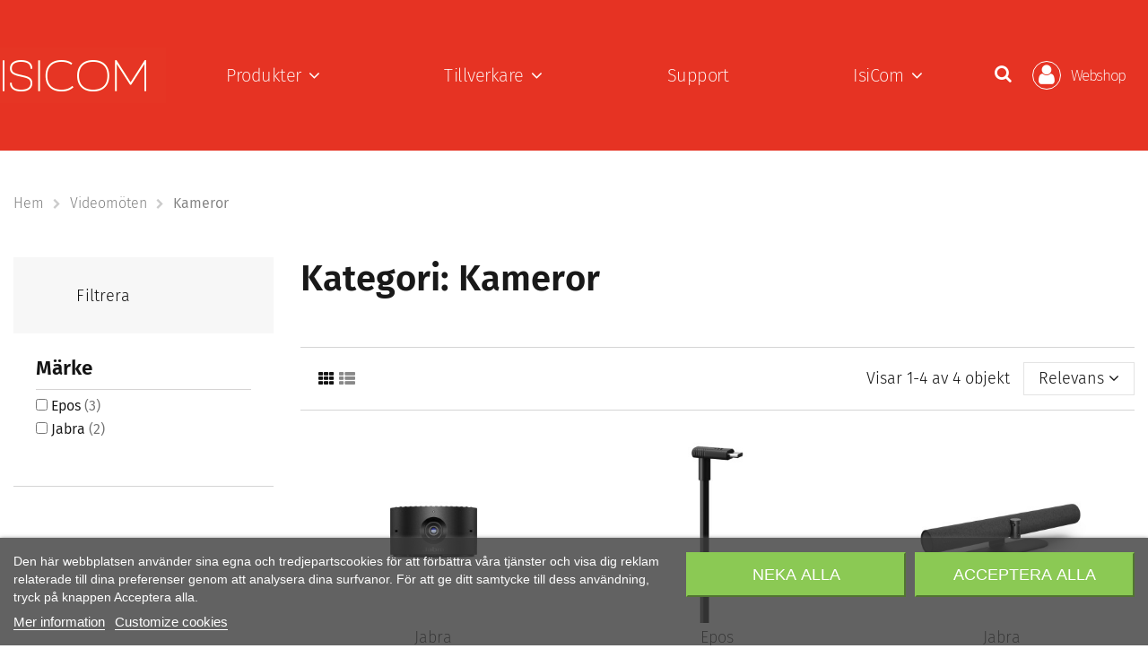

--- FILE ---
content_type: text/html; charset=utf-8
request_url: https://www.isicom.se/18-kameror
body_size: 16854
content:
<!doctype html>
<html lang="sv">

<head>
    
        
  <meta charset="utf-8">


  <meta http-equiv="x-ua-compatible" content="ie=edge">



  


  


  <title>Kameror</title>
  
    
  
  <meta name="description" content="">
  <meta name="keywords" content="">
    
                                        <link rel="canonical" href="https://www.isicom.se/18-kameror">
                        

  
      



    <meta property="og:title" content="Kameror"/>
    <meta property="og:url" content="https://www.isicom.se/18-kameror"/>
    <meta property="og:site_name" content="IsiCom AB"/>
    <meta property="og:description" content="">
    <meta property="og:type" content="website">


          <meta property="og:image" content="https://www.isicom.se/img/isicom-ab-logo-1744632866.jpg" />
    





      <meta name="viewport" content="initial-scale=1,user-scalable=no,maximum-scale=1,width=device-width">
  


  <meta name="theme-color" content="#e63423">
  <meta name="msapplication-navbutton-color" content="#e63423">


  <link rel="icon" type="image/vnd.microsoft.icon" href="https://www.isicom.se/img/favicon.ico?1744632866">
  <link rel="shortcut icon" type="image/x-icon" href="https://www.isicom.se/img/favicon.ico?1744632866">
    


<script type="application/ld+json">

{
"@context": "https://schema.org",
"@type": "Organization",
"url": "https://www.isicom.se/",
"name": "IsiCom AB",
"logo": "https://www.isicom.se/img/isicom-ab-logo-1744632866.jpg",
"@id": "#store-organization"
}

</script>




    <link rel="stylesheet" href="https://fonts.googleapis.com/css?family=Fira+Sans+Condensed:300,regular,500,600,700,800&amp;subset=latin,latin-ext" type="text/css" media="all">
  <link rel="stylesheet" href="https://www.isicom.se/themes/warehousechild/assets/cache/theme-cc2b68443.css" type="text/css" media="all">




<link rel="preload" as="font"
      href="/themes/warehousechild/assets/css/font-awesome/fonts/fontawesome-webfont.woff?v=4.7.0"
      type="font/woff" crossorigin="anonymous">
<link rel="preload" as="font"
      href="/themes/warehousechild/assets/css/font-awesome/fonts/fontawesome-webfont.woff2?v=4.7.0"
      type="font/woff2" crossorigin="anonymous">

<link  rel="preload stylesheet"  as="style" href="/themes/warehousechild/assets/css/font-awesome/css/font-awesome-preload.css"
       type="text/css" crossorigin="anonymous">





  

  <script>
        var ASPath = "\/modules\/pm_advancedsearch4\/";
        var ASSearchUrl = "https:\/\/www.isicom.se\/module\/pm_advancedsearch4\/advancedsearch4";
        var LS_Meta = {"v":"6.6.10"};
        var as4_orderBySalesAsc = "Sales: Lower first";
        var as4_orderBySalesDesc = "Sales: Highest first";
        var elementorFrontendConfig = {"isEditMode":"","stretchedSectionContainer":"","instagramToken":false,"is_rtl":false};
        var iqitTheme = {"rm_sticky":"0","rm_breakpoint":0,"op_preloader":"0","cart_style":"side","cart_confirmation":"open","h_layout":"4","f_fixed":"","f_layout":"1","h_absolute":"0","h_sticky":"header","hw_width":"inherit","hm_submenu_width":"fullwidth-background","h_search_type":"full","pl_lazyload":true,"pl_infinity":false,"pl_rollover":true,"pl_crsl_autoplay":false,"pl_slider_ld":3,"pl_slider_d":3,"pl_slider_t":2,"pl_slider_p":2,"pp_thumbs":"bottom","pp_zoom":"modalzoom","pp_image_layout":"carousel","pp_tabs":"accordion","pl_grid_qty":true};
        var iqitcompare = {"nbProducts":0};
        var iqitextendedproduct = {"speed":"70"};
        var iqitfdc_from = 0;
        var iqitmegamenu = {"sticky":"false","containerSelector":"#wrapper > .container"};
        var iqitreviews = [];
        var modal_loader_login = "Laddar kunddata och priser";
        var modal_loader_order = "Processing your order";
        var prestashop = {"cart":{"products":[],"totals":{"total":{"type":"total","label":"Totalt:","amount":0,"value":"0,00\u00a0kr"},"total_including_tax":{"type":"total","label":"Summa (inkl. moms)","amount":0,"value":"0,00\u00a0kr"},"total_excluding_tax":{"type":"total","label":"Totalt (exkl. moms)","amount":0,"value":"0,00\u00a0kr"}},"subtotals":{"products":{"type":"products","label":"Delsumma","amount":0,"value":"0,00\u00a0kr"},"discounts":null,"tax":null},"products_count":0,"summary_string":"0 objekt","vouchers":{"allowed":0,"added":[]},"discounts":[],"minimalPurchase":0,"minimalPurchaseRequired":""},"currency":{"name":"Svensk krona","iso_code":"SEK","iso_code_num":"752","sign":"kr"},"customer":{"lastname":null,"firstname":null,"email":null,"birthday":null,"newsletter":null,"newsletter_date_add":null,"optin":null,"website":null,"company":null,"siret":null,"ape":null,"is_logged":false,"gender":{"type":null,"name":null},"addresses":[]},"language":{"name":"Svenska (Swedish)","iso_code":"sv","locale":"sv-SE","language_code":"sv-se","is_rtl":"0","date_format_lite":"Y-m-d","date_format_full":"Y-m-d H:i:s","id":1},"page":{"title":"","canonical":"https:\/\/www.isicom.se\/18-kameror","meta":{"title":"Kameror","description":"","keywords":"","robots":"index"},"page_name":"category","body_classes":{"lang-sv":true,"lang-rtl":false,"country-SE":true,"currency-SEK":true,"layout-left-column":true,"page-category":true,"tax-display-enabled":true,"category-id-18":true,"category-Kameror":true,"category-id-parent-4":true,"category-depth-level-4":true},"admin_notifications":[]},"shop":{"name":"IsiCom AB","logo":"https:\/\/www.isicom.se\/img\/isicom-ab-logo-1744632866.jpg","stores_icon":"https:\/\/www.isicom.se\/img\/logo_stores.png","favicon":"https:\/\/www.isicom.se\/img\/favicon.ico"},"urls":{"base_url":"https:\/\/www.isicom.se\/","current_url":"https:\/\/www.isicom.se\/18-kameror","shop_domain_url":"https:\/\/www.isicom.se","img_ps_url":"https:\/\/www.isicom.se\/img\/","img_cat_url":"https:\/\/www.isicom.se\/img\/c\/","img_lang_url":"https:\/\/www.isicom.se\/img\/l\/","img_prod_url":"https:\/\/www.isicom.se\/img\/p\/","img_manu_url":"https:\/\/www.isicom.se\/img\/m\/","img_sup_url":"https:\/\/www.isicom.se\/img\/su\/","img_ship_url":"https:\/\/www.isicom.se\/img\/s\/","img_store_url":"https:\/\/www.isicom.se\/img\/st\/","img_col_url":"https:\/\/www.isicom.se\/img\/co\/","img_url":"https:\/\/www.isicom.se\/themes\/warehousechild\/assets\/img\/","css_url":"https:\/\/www.isicom.se\/themes\/warehousechild\/assets\/css\/","js_url":"https:\/\/www.isicom.se\/themes\/warehousechild\/assets\/js\/","pic_url":"https:\/\/www.isicom.se\/upload\/","pages":{"address":"https:\/\/www.isicom.se\/adress","addresses":"https:\/\/www.isicom.se\/adresser","authentication":"https:\/\/www.isicom.se\/inloggning","cart":"https:\/\/www.isicom.se\/varukorg","category":"https:\/\/www.isicom.se\/index.php?controller=category","cms":"https:\/\/www.isicom.se\/index.php?controller=cms","contact":"https:\/\/www.isicom.se\/kontakta-oss","discount":"https:\/\/www.isicom.se\/rabatt","guest_tracking":"https:\/\/www.isicom.se\/gastsparning","history":"https:\/\/www.isicom.se\/orderhistorik","identity":"https:\/\/www.isicom.se\/identitet","index":"https:\/\/www.isicom.se\/","my_account":"https:\/\/www.isicom.se\/mitt-konto","order_confirmation":"https:\/\/www.isicom.se\/bestallningsbekraftelse","order_detail":"https:\/\/www.isicom.se\/index.php?controller=order-detail","order_follow":"https:\/\/www.isicom.se\/folj-bestallning","order":"https:\/\/www.isicom.se\/kassa","order_return":"https:\/\/www.isicom.se\/index.php?controller=order-return","order_slip":"https:\/\/www.isicom.se\/kreditering","pagenotfound":"https:\/\/www.isicom.se\/sidan-hittades-inte","password":"https:\/\/www.isicom.se\/aterstallning-av-losenord","pdf_invoice":"https:\/\/www.isicom.se\/index.php?controller=pdf-invoice","pdf_order_return":"https:\/\/www.isicom.se\/index.php?controller=pdf-order-return","pdf_order_slip":"https:\/\/www.isicom.se\/index.php?controller=pdf-order-slip","prices_drop":"https:\/\/www.isicom.se\/prissankning","product":"https:\/\/www.isicom.se\/index.php?controller=product","search":"https:\/\/www.isicom.se\/sok","sitemap":"https:\/\/www.isicom.se\/sitemap","stores":"https:\/\/www.isicom.se\/butiker","supplier":"https:\/\/www.isicom.se\/leverantor","register":"https:\/\/www.isicom.se\/inloggning?create_account=1","order_login":"https:\/\/www.isicom.se\/kassa?login=1"},"alternative_langs":[],"theme_assets":"\/themes\/warehousechild\/assets\/","actions":{"logout":"https:\/\/www.isicom.se\/?mylogout="},"no_picture_image":{"bySize":{"cart_default":{"url":"https:\/\/www.isicom.se\/img\/p\/sv-default-cart_default.jpg","width":160,"height":120},"small_default":{"url":"https:\/\/www.isicom.se\/img\/p\/sv-default-small_default.jpg","width":160,"height":120},"home_default":{"url":"https:\/\/www.isicom.se\/img\/p\/sv-default-home_default.jpg","width":400,"height":300},"large_default":{"url":"https:\/\/www.isicom.se\/img\/p\/sv-default-large_default.jpg","width":600,"height":450},"medium_default":{"url":"https:\/\/www.isicom.se\/img\/p\/sv-default-medium_default.jpg","width":600,"height":450},"thickbox_default":{"url":"https:\/\/www.isicom.se\/img\/p\/sv-default-thickbox_default.jpg","width":1600,"height":1200}},"small":{"url":"https:\/\/www.isicom.se\/img\/p\/sv-default-cart_default.jpg","width":160,"height":120},"medium":{"url":"https:\/\/www.isicom.se\/img\/p\/sv-default-large_default.jpg","width":600,"height":450},"large":{"url":"https:\/\/www.isicom.se\/img\/p\/sv-default-thickbox_default.jpg","width":1600,"height":1200},"legend":""}},"configuration":{"display_taxes_label":true,"display_prices_tax_incl":true,"is_catalog":true,"show_prices":false,"opt_in":{"partner":false},"quantity_discount":{"type":"discount","label":"M\u00e4ngdrabatt"},"voucher_enabled":0,"return_enabled":0},"field_required":[],"breadcrumb":{"links":[{"title":"Hem","url":"https:\/\/www.isicom.se\/"},{"title":"Videom\u00f6ten","url":"https:\/\/www.isicom.se\/4-videomoeten"},{"title":"Kameror","url":"https:\/\/www.isicom.se\/18-kameror"}],"count":3},"link":{"protocol_link":"https:\/\/","protocol_content":"https:\/\/"},"time":1768816003,"static_token":"3270484f9a3fc8cd59b20c903020dddc","token":"7f3a0b8aeaacc27f5d22361462d33e81","debug":false};
      </script>



  <meta name="generator" content="Powered by Creative Slider 6.6.10 - Multi-Purpose, Responsive, Parallax, Mobile-Friendly Slider Module for PrestaShop.">
  
    <script id='lgcookieslaw_script_gtm'>
        window.dataLayer = window.dataLayer || [];
        function gtag(){
            dataLayer.push(arguments);
        }

        gtag('consent', 'default', {
            'ad_storage': 'denied',
            'ad_user_data': 'denied',
            'ad_personalization': 'denied',
            'analytics_storage': 'denied'
        });
    </script>


<script type="text/javascript">
    var lgcookieslaw_consent_mode = 1;
    var lgcookieslaw_banner_url_ajax_controller = "https://www.isicom.se/module/lgcookieslaw/ajax";     var lgcookieslaw_cookie_values = null;     var lgcookieslaw_saved_preferences = 0;
    var lgcookieslaw_ajax_calls_token = "b92a23534fb4e265dbd6622a8bfd01d7";
    var lgcookieslaw_reload = 0;
    var lgcookieslaw_block_navigation = 0;
    var lgcookieslaw_banner_position = 2;
    var lgcookieslaw_show_fixed_button = 1;
    var lgcookieslaw_save_user_consent = 0;
    var lgcookieslaw_reject_cookies_when_closing_banner = 0;
</script>

<!-- emarketing start -->



<!-- emarketing end -->


    
    
</head>

<body id="category" class="lang-sv country-se currency-sek layout-left-column page-category tax-display-enabled category-id-18 category-kameror category-id-parent-4 category-depth-level-4 body-desktop-header-style-w-4">


    




    


<main id="main-page-content"  >
    
            

    <header id="header" class="desktop-header-style-w-4">
        
            
  <div class="header-banner">
    
  </div>




            <nav class="header-nav">
        <div class="container">
    
        <div class="row justify-content-between">
            <div class="col col-auto col-md left-nav">
                                
            </div>
            <div class="col col-auto center-nav text-center">
                
             </div>
            <div class="col col-auto col-md right-nav text-right">
                <!-- Module Presta Blog -->
<div id="_prestablog_index">
	<div>
		<a title="Blog" href="https://www.isicom.se/artiklar">
			Blog
		</a>
	</div>
</div>
<!-- /Module Presta Blog -->

             </div>
        </div>

                        </div>
            </nav>
        



<div id="desktop-header" class="desktop-header-style-4">
    
            
<div class="header-top">
    <div id="desktop-header-container" class="container">
        <div class="row align-items-center">
                            <div class="col col-auto col-header-left">
                    <div id="desktop_logo">
                        <a href="https://www.isicom.se/">
                            <img class="logo img-fluid"
                                 src="https://www.isicom.se/img/isicom-ab-logo-1744632866.jpg"                                  alt="IsiCom AB">
                        </a>
                    </div>
                    
                </div>
                <div class="col col-header-center col-header-menu">
                                        	<div id="iqitmegamenu-wrapper" class="iqitmegamenu-wrapper iqitmegamenu-all">
		<div class="container container-iqitmegamenu">
		<div id="iqitmegamenu-horizontal" class="iqitmegamenu  clearfix" role="navigation">

								
				<nav id="cbp-hrmenu" class="cbp-hrmenu cbp-horizontal cbp-hrsub-narrow">
					<ul>
												<li id="cbp-hrmenu-tab-2" class="cbp-hrmenu-tab cbp-hrmenu-tab-2  cbp-has-submeu">
	<a role="button" class="cbp-empty-mlink nav-link">

								<span class="cbp-tab-title">
								Produkter <i class="fa fa-angle-down cbp-submenu-aindicator"></i></span>
														</a>
														<div class="cbp-hrsub col-7">
								<div class="cbp-hrsub-inner">
									<div class="container iqitmegamenu-submenu-container">
									
																																	




<div class="row menu_row menu-element  first_rows menu-element-id-1">
                

                                                




    <div class="col-4 cbp-menu-column cbp-menu-element menu-element-id-7 ">
        <div class="cbp-menu-column-inner">
                        
                
                
                    
                                                    <div class="row cbp-categories-row">
                                                                                                            <div class="col-12">
                                            <div class="cbp-category-link-w"><a href="https://www.isicom.se/9-varumaerken"
                                                                                class="cbp-column-title nav-link cbp-category-title">Varumärken</a>
                                                                                                                                                    
    <ul class="cbp-links cbp-category-tree"><li ><div class="cbp-category-link-w"><a href="https://www.isicom.se/39-jabra">Jabra</a></div></li><li ><div class="cbp-category-link-w"><a href="https://www.isicom.se/53-yealink">Yealink</a></div></li><li ><div class="cbp-category-link-w"><a href="https://www.isicom.se/50-epos">EPOS</a></div></li><li ><div class="cbp-category-link-w"><a href="https://www.isicom.se/43-unisynk">Unisynk</a></div></li><li ><div class="cbp-category-link-w"><a href="https://www.isicom.se/52-neat">Neat</a></div></li><li ><div class="cbp-category-link-w"><a href="https://www.isicom.se/57-ochno">Ochno</a></div></li><li ><div class="cbp-category-link-w"><a href="https://www.isicom.se/59-occulights">Occulights</a></div></li><li ><div class="cbp-category-link-w"><a href="https://www.isicom.se/61-roomz">Roomz</a></div></li><li ><div class="cbp-category-link-w"><a href="https://www.isicom.se/54-cocomm">CoComm</a></div></li><li ><div class="cbp-category-link-w"><a href="https://www.isicom.se/63-isotunes">ISOtunes</a></div></li><li ><div class="cbp-category-link-w"><a href="https://www.isicom.se/66-jbl">JBL</a></div></li></ul>

                                                                                            </div>
                                        </div>
                                                                                                </div>
                                            
                
            

            
            </div>    </div>
                                    




    <div class="col-4 cbp-menu-column cbp-menu-element menu-element-id-2 ">
        <div class="cbp-menu-column-inner">
                        
                
                
                    
                                                    <div class="row cbp-categories-row">
                                                                                                            <div class="col-12">
                                            <div class="cbp-category-link-w"><a href="https://www.isicom.se/3-headsets"
                                                                                class="cbp-column-title nav-link cbp-category-title">Headsets</a>
                                                                                                                                                    
    <ul class="cbp-links cbp-category-tree"><li ><div class="cbp-category-link-w"><a href="https://www.isicom.se/10-mobil">Mobil</a></div></li><li ><div class="cbp-category-link-w"><a href="https://www.isicom.se/11-dator">Dator</a></div></li><li ><div class="cbp-category-link-w"><a href="https://www.isicom.se/12-bordstelefon">Bordstelefon</a></div></li><li ><div class="cbp-category-link-w"><a href="https://www.isicom.se/13-microsoft-teams">Microsoft Teams</a></div></li><li ><div class="cbp-category-link-w"><a href="https://www.isicom.se/14-adaptrar">Adaptrar</a></div></li><li ><div class="cbp-category-link-w"><a href="https://www.isicom.se/15-tillbehoer">Tillbehör</a></div></li><li ><div class="cbp-category-link-w"><a href="https://www.isicom.se/51-skola">Skola</a></div></li><li ><div class="cbp-category-link-w"><a href="https://www.isicom.se/62-licenser">Licenser</a></div></li></ul>

                                                                                            </div>
                                        </div>
                                                                                                </div>
                                            
                
            

            
            </div>    </div>
                                    




    <div class="col-4 cbp-menu-column cbp-menu-element menu-element-id-3 ">
        <div class="cbp-menu-column-inner">
                        
                
                
                    
                                                    <div class="row cbp-categories-row">
                                                                                                            <div class="col-12">
                                            <div class="cbp-category-link-w"><a href="https://www.isicom.se/4-videomoeten"
                                                                                class="cbp-column-title nav-link cbp-category-title">Videomöten</a>
                                                                                                                                                    
    <ul class="cbp-links cbp-category-tree"><li ><div class="cbp-category-link-w"><a href="https://www.isicom.se/16-rumsloesningar">Rumslösningar</a></div></li><li ><div class="cbp-category-link-w"><a href="https://www.isicom.se/17-personliga-loesningar">Personliga lösningar</a></div></li><li ><div class="cbp-category-link-w"><a href="https://www.isicom.se/18-kameror">Kameror</a></div></li><li ><div class="cbp-category-link-w"><a href="https://www.isicom.se/19-microsoft-teams">Microsoft Teams</a></div></li><li ><div class="cbp-category-link-w"><a href="https://www.isicom.se/20-tillbehoer">Tillbehör</a></div></li><li ><div class="cbp-category-link-w"><a href="https://www.isicom.se/58-anslutning">Anslutning</a></div></li><li ><div class="cbp-category-link-w"><a href="https://www.isicom.se/60-licenser">Licenser</a></div></li></ul>

                                                                                            </div>
                                        </div>
                                                                                                </div>
                                            
                
            

            
            </div>    </div>
                                    




    <div class="col-4 cbp-menu-column cbp-menu-element menu-element-id-4 ">
        <div class="cbp-menu-column-inner">
                        
                
                
                    
                                                    <div class="row cbp-categories-row">
                                                                                                            <div class="col-12">
                                            <div class="cbp-category-link-w"><a href="https://www.isicom.se/5-hoegtalare"
                                                                                class="cbp-column-title nav-link cbp-category-title">Högtalare</a>
                                                                                                                                                    
    <ul class="cbp-links cbp-category-tree"><li ><div class="cbp-category-link-w"><a href="https://www.isicom.se/22-konferenshoegtalare">Konferenshögtalare</a></div></li><li ><div class="cbp-category-link-w"><a href="https://www.isicom.se/65-hoegtalare">Högtalare</a></div></li><li ><div class="cbp-category-link-w"><a href="https://www.isicom.se/23-microsoft-teams">Microsoft Teams</a></div></li><li ><div class="cbp-category-link-w"><a href="https://www.isicom.se/24-tillbehoer">Tillbehör</a></div></li></ul>

                                                                                            </div>
                                        </div>
                                                                                                </div>
                                            
                
            

            
            </div>    </div>
                                    




    <div class="col-4 cbp-menu-column cbp-menu-element menu-element-id-5 ">
        <div class="cbp-menu-column-inner">
                        
                
                
                    
                                                    <div class="row cbp-categories-row">
                                                                                                            <div class="col-12">
                                            <div class="cbp-category-link-w"><a href="https://www.isicom.se/44-bokningssystem"
                                                                                class="cbp-column-title nav-link cbp-category-title">Bokningssystem</a>
                                                                                                                                                    
    <ul class="cbp-links cbp-category-tree"><li ><div class="cbp-category-link-w"><a href="https://www.isicom.se/45-room">Room</a></div></li><li ><div class="cbp-category-link-w"><a href="https://www.isicom.se/46-huddle">Huddle</a></div></li><li ><div class="cbp-category-link-w"><a href="https://www.isicom.se/47-desk">Desk</a></div></li><li ><div class="cbp-category-link-w"><a href="https://www.isicom.se/48-education">Education</a></div></li><li  class="cbp-hrsub-haslevel2" ><div class="cbp-category-link-w"><a href="https://www.isicom.se/49-support-application">Support &amp; application</a>
    <ul class="cbp-hrsub-level2"><li ><div class="cbp-category-link-w"><a href="https://www.isicom.se/56-service-uppdatering">Service Uppdatering</a></div></li></ul>
</div></li></ul>

                                                                                            </div>
                                        </div>
                                                                                                </div>
                                            
                
            

            
            </div>    </div>
                                    




    <div class="col-4 cbp-menu-column cbp-menu-element menu-element-id-6 ">
        <div class="cbp-menu-column-inner">
                        
                
                
                    
                                                    <div class="row cbp-categories-row">
                                                                                                            <div class="col-12">
                                            <div class="cbp-category-link-w"><a href="https://www.isicom.se/7-ladda-anslut"
                                                                                class="cbp-column-title nav-link cbp-category-title">Ladda &amp; anslut</a>
                                                                                                                                                    
    <ul class="cbp-links cbp-category-tree"><li ><div class="cbp-category-link-w"><a href="https://www.isicom.se/29-usb-hubbar">USB-hubbar</a></div></li><li ><div class="cbp-category-link-w"><a href="https://www.isicom.se/30-mobilladdare">Mobilladdare</a></div></li><li ><div class="cbp-category-link-w"><a href="https://www.isicom.se/31-laptopladdare">Laptopladdare</a></div></li><li ><div class="cbp-category-link-w"><a href="https://www.isicom.se/32-multiladdare">Multiladdare</a></div></li><li ><div class="cbp-category-link-w"><a href="https://www.isicom.se/33-laddkablar">Laddkablar</a></div></li><li ><div class="cbp-category-link-w"><a href="https://www.isicom.se/34-mobilhallare">Mobilhållare</a></div></li></ul>

                                                                                            </div>
                                        </div>
                                                                                                </div>
                                            
                
            

            
            </div>    </div>
                            
                </div>
																					
																			</div>
								</div>
							</div>
													</li>
												<li id="cbp-hrmenu-tab-3" class="cbp-hrmenu-tab cbp-hrmenu-tab-3  cbp-has-submeu">
	<a role="button" class="cbp-empty-mlink nav-link">

								<span class="cbp-tab-title">
								Tillverkare <i class="fa fa-angle-down cbp-submenu-aindicator"></i></span>
														</a>
														<div class="cbp-hrsub col-3">
								<div class="cbp-hrsub-inner">
									<div class="container iqitmegamenu-submenu-container">
									
																																	




<div class="row menu_row menu-element  first_rows menu-element-id-6">
                

                                                




    <div class="col-6 cbp-menu-column cbp-menu-element menu-element-id-7 cbp-empty-column">
        <div class="cbp-menu-column-inner">
                        
                
                
            

                                                




<div class="row menu_row menu-element  menu-element-id-21">
                

                                                




    <div class="col-12 cbp-menu-column cbp-menu-element menu-element-id-23 ">
        <div class="cbp-menu-column-inner">
                        
                
                
                                            <ul class="cbp-links cbp-valinks cbp-valinks-vertical">
                                                                                                <li><a href="/content/11-jabra"
                                           >Jabra</a>
                                    </li>
                                                                                    </ul>
                    
                
            

            
            </div>    </div>
                            
                </div>
                                    




<div class="row menu_row menu-element  menu-element-id-16">
                

                                                




    <div class="col-12 cbp-menu-column cbp-menu-element menu-element-id-22 ">
        <div class="cbp-menu-column-inner">
                        
                
                
                                            <ul class="cbp-links cbp-valinks cbp-valinks-vertical">
                                                                                                <li><a href="/content/16-epos"
                                           >Epos</a>
                                    </li>
                                                                                    </ul>
                    
                
            

            
            </div>    </div>
                            
                </div>
                                    




<div class="row menu_row menu-element  menu-element-id-19">
                

                                                




    <div class="col-12 cbp-menu-column cbp-menu-element menu-element-id-15 ">
        <div class="cbp-menu-column-inner">
                        
                
                
                                            <ul class="cbp-links cbp-valinks cbp-valinks-vertical">
                                                                                                <li><a href="/content/18-neat"
                                           >Neat</a>
                                    </li>
                                                                                    </ul>
                    
                
            

            
            </div>    </div>
                                    




    <div class="col-12 cbp-menu-column cbp-menu-element menu-element-id-26 ">
        <div class="cbp-menu-column-inner">
                        
                
                
                                            <ul class="cbp-links cbp-valinks cbp-valinks-vertical">
                                                                                                <li><a href="https://www.isicom.se/content/23-yealink"
                                           >Yealink</a>
                                    </li>
                                                                                    </ul>
                    
                
            

            
            </div>    </div>
                                    




    <div class="col-12 cbp-menu-column cbp-menu-element menu-element-id-28 ">
        <div class="cbp-menu-column-inner">
                        
                
                
                                            <ul class="cbp-links cbp-valinks cbp-valinks-vertical">
                                                                                                <li><a href="https://www.isicom.se/content/25-occulights"
                                           >Occulights</a>
                                    </li>
                                                                                    </ul>
                    
                
            

            
            </div>    </div>
                            
                </div>
                            
            </div>    </div>
                                    




    <div class="col-6 cbp-menu-column cbp-menu-element menu-element-id-11 cbp-empty-column">
        <div class="cbp-menu-column-inner">
                        
                
                
            

                                                




<div class="row menu_row menu-element  menu-element-id-17">
                

                                                




    <div class="col-12 cbp-menu-column cbp-menu-element menu-element-id-13 ">
        <div class="cbp-menu-column-inner">
                        
                
                
                                            <ul class="cbp-links cbp-valinks cbp-valinks-vertical">
                                                                                                <li><a href="/content/15-unisynk"
                                           >Unisynk</a>
                                    </li>
                                                                                    </ul>
                    
                
            

            
            </div>    </div>
                            
                </div>
                                    




<div class="row menu_row menu-element  menu-element-id-20">
                

                                                




    <div class="col-12 cbp-menu-column cbp-menu-element menu-element-id-14 ">
        <div class="cbp-menu-column-inner">
                        
                
                
                                            <ul class="cbp-links cbp-valinks cbp-valinks-vertical">
                                                                                                <li><a href="/content/17-cocomm"
                                           >Cocomm</a>
                                    </li>
                                                                                    </ul>
                    
                
            

            
            </div>    </div>
                            
                </div>
                                    




<div class="row menu_row menu-element  menu-element-id-24">
                

                                                




    <div class="col-12 cbp-menu-column cbp-menu-element menu-element-id-25 ">
        <div class="cbp-menu-column-inner">
                        
                
                
                                            <ul class="cbp-links cbp-valinks cbp-valinks-vertical">
                                                                                                <li><a href="/content/19-roomz"
                                           >Roomz</a>
                                    </li>
                                                                                    </ul>
                    
                
            

            
            </div>    </div>
                                    




    <div class="col-12 cbp-menu-column cbp-menu-element menu-element-id-27 ">
        <div class="cbp-menu-column-inner">
                        
                
                
                                            <ul class="cbp-links cbp-valinks cbp-valinks-vertical">
                                                                                                <li><a href="https://www.isicom.se/content/24-ochno"
                                           >Ochno</a>
                                    </li>
                                                                                    </ul>
                    
                
            

            
            </div>    </div>
                                    




    <div class="col-12 cbp-menu-column cbp-menu-element menu-element-id-29 ">
        <div class="cbp-menu-column-inner">
                        
                
                
                                            <ul class="cbp-links cbp-valinks cbp-valinks-vertical">
                                                                                                <li><a href="https://www.isicom.se/content/29-isotunes"
                                           >ISOtunes</a>
                                    </li>
                                                                                    </ul>
                    
                
            

            
            </div>    </div>
                            
                </div>
                            
            </div>    </div>
                            
                </div>
																					
																			</div>
								</div>
							</div>
													</li>
												<li id="cbp-hrmenu-tab-5" class="cbp-hrmenu-tab cbp-hrmenu-tab-5 ">
	<a href="https://www.isicom.se/content/9-support" class="nav-link" >

								<span class="cbp-tab-title">
								Support</span>
														</a>
													</li>
												<li id="cbp-hrmenu-tab-6" class="cbp-hrmenu-tab cbp-hrmenu-tab-6  cbp-has-submeu">
	<a href="https://www.isicom.se/" class="nav-link" >

								<span class="cbp-tab-title">
								IsiCom <i class="fa fa-angle-down cbp-submenu-aindicator"></i></span>
														</a>
														<div class="cbp-hrsub col-3">
								<div class="cbp-hrsub-inner">
									<div class="container iqitmegamenu-submenu-container">
									
																																	




<div class="row menu_row menu-element  first_rows menu-element-id-1">
                

                                                




    <div class="col-6 cbp-menu-column cbp-menu-element menu-element-id-2 cbp-empty-column">
        <div class="cbp-menu-column-inner">
                        
                                                            <span class="cbp-column-title nav-link transition-300">Om oss </span>
                                    
                
            

                                                




<div class="row menu_row menu-element  menu-element-id-4">
                

                                                




    <div class="col-12 cbp-menu-column cbp-menu-element menu-element-id-5 ">
        <div class="cbp-menu-column-inner">
                        
                
                
                                            <ul class="cbp-links cbp-valinks cbp-valinks-vertical">
                                                                                                <li><a href="https://www.isicom.se/content/8-det-haer-aer-isicom"
                                           >Det här är IsiCom</a>
                                    </li>
                                                                                    </ul>
                    
                
            

            
            </div>    </div>
                                    




    <div class="col-12 cbp-menu-column cbp-menu-element menu-element-id-14 ">
        <div class="cbp-menu-column-inner">
                        
                
                
                                            <ul class="cbp-links cbp-valinks cbp-valinks-vertical">
                                                                                                <li><a href="https://www.isicom.se/content/26-vart-miljoearbete"
                                           >Vårt miljöarbete</a>
                                    </li>
                                                                                    </ul>
                    
                
            

            
            </div>    </div>
                                    




    <div class="col-12 cbp-menu-column cbp-menu-element menu-element-id-9 ">
        <div class="cbp-menu-column-inner">
                        
                
                
                                            <ul class="cbp-links cbp-valinks cbp-valinks-vertical">
                                                                                                <li><a href="/kontakta-oss"
                                           >Kontakta oss</a>
                                    </li>
                                                                                    </ul>
                    
                
            

            
            </div>    </div>
                                    




    <div class="col-12 cbp-menu-column cbp-menu-element menu-element-id-8 ">
        <div class="cbp-menu-column-inner">
                        
                
                
                                            <ul class="cbp-links cbp-valinks cbp-valinks-vertical">
                                                                                                <li><a href="https://www.isicom.se/content/7-vara-medarbetare"
                                           >Våra medarbetare</a>
                                    </li>
                                                                                    </ul>
                    
                
            

            
            </div>    </div>
                            
                </div>
                            
            </div>    </div>
                                    




    <div class="col-6 cbp-menu-column cbp-menu-element menu-element-id-3 cbp-empty-column">
        <div class="cbp-menu-column-inner">
                        
                                                            <span class="cbp-column-title nav-link transition-300">Media </span>
                                    
                
            

                                                




<div class="row menu_row menu-element  menu-element-id-6">
                

                                                




    <div class="col-12 cbp-menu-column cbp-menu-element menu-element-id-10 ">
        <div class="cbp-menu-column-inner">
                        
                
                
                                            <ul class="cbp-links cbp-valinks cbp-valinks-vertical">
                                                                                                <li><a href="https://www.linkedin.com/company/isicomab/"
                                           target="_blank" rel="noopener noreferrer">LinkedIn</a>
                                    </li>
                                                                                    </ul>
                    
                
            

            
            </div>    </div>
                                    




    <div class="col-12 cbp-menu-column cbp-menu-element menu-element-id-11 ">
        <div class="cbp-menu-column-inner">
                        
                
                
                                            <ul class="cbp-links cbp-valinks cbp-valinks-vertical">
                                                                                                <li><a href="/artiklar"
                                           >Senaste nytt</a>
                                    </li>
                                                                                    </ul>
                    
                
            

            
            </div>    </div>
                                    




    <div class="col-12 cbp-menu-column cbp-menu-element menu-element-id-12 ">
        <div class="cbp-menu-column-inner">
                        
                
                
                                            <ul class="cbp-links cbp-valinks cbp-valinks-vertical">
                                                                                                <li><a href="https://www.youtube.com/channel/UC5Aq36nIURdDmGyBzXE88ag"
                                           target="_blank" rel="noopener noreferrer">Youtube</a>
                                    </li>
                                                                                    </ul>
                    
                
            

            
            </div>    </div>
                            
                </div>
                            
            </div>    </div>
                            
                </div>
																					
																			</div>
								</div>
							</div>
													</li>
											</ul>
				</nav>
		</div>
		</div>
		<div id="sticky-cart-wrapper"></div>
	</div>

<div id="_desktop_iqitmegamenu-mobile">
	<div id="iqitmegamenu-mobile">
		
		<ul>
		



	
	<li><a  href="https://www.isicom.se/" >Hem</a></li><li><span class="mm-expand"><i class="fa fa-angle-down expand-icon" aria-hidden="true"></i><i class="fa fa-angle-up close-icon" aria-hidden="true"></i></span><a  href="https://www.isicom.se/3-headsets" >Headsets</a>
	<ul><li><a  href="https://www.isicom.se/10-mobil" >Mobil</a></li><li><a  href="https://www.isicom.se/11-dator" >Dator</a></li><li><a  href="https://www.isicom.se/12-bordstelefon" >Bordstelefon</a></li><li><a  href="https://www.isicom.se/13-microsoft-teams" >Microsoft Teams</a></li><li><a  href="https://www.isicom.se/14-adaptrar" >Adaptrar</a></li><li><a  href="https://www.isicom.se/15-tillbehoer" >Tillbehör</a></li><li><a  href="https://www.isicom.se/51-skola" >Skola</a></li><li><a  href="https://www.isicom.se/62-licenser" >Licenser</a></li></ul></li><li><span class="mm-expand"><i class="fa fa-angle-down expand-icon" aria-hidden="true"></i><i class="fa fa-angle-up close-icon" aria-hidden="true"></i></span><a  href="https://www.isicom.se/4-videomoeten" >Videomöten</a>
	<ul><li><a  href="https://www.isicom.se/16-rumsloesningar" >Rumslösningar</a></li><li><a  href="https://www.isicom.se/17-personliga-loesningar" >Personliga lösningar</a></li><li><a  href="https://www.isicom.se/18-kameror" >Kameror</a></li><li><a  href="https://www.isicom.se/19-microsoft-teams" >Microsoft Teams</a></li><li><a  href="https://www.isicom.se/20-tillbehoer" >Tillbehör</a></li><li><a  href="https://www.isicom.se/58-anslutning" >Anslutning</a></li><li><a  href="https://www.isicom.se/60-licenser" >Licenser</a></li></ul></li><li><span class="mm-expand"><i class="fa fa-angle-down expand-icon" aria-hidden="true"></i><i class="fa fa-angle-up close-icon" aria-hidden="true"></i></span><a  href="https://www.isicom.se/5-hoegtalare" >Högtalare</a>
	<ul><li><a  href="https://www.isicom.se/22-konferenshoegtalare" >Konferenshögtalare</a></li><li><a  href="https://www.isicom.se/65-hoegtalare" >Högtalare</a></li><li><a  href="https://www.isicom.se/23-microsoft-teams" >Microsoft Teams</a></li><li><a  href="https://www.isicom.se/24-tillbehoer" >Tillbehör</a></li></ul></li><li><span class="mm-expand"><i class="fa fa-angle-down expand-icon" aria-hidden="true"></i><i class="fa fa-angle-up close-icon" aria-hidden="true"></i></span><a  href="https://www.isicom.se/44-bokningssystem" >Bokningssystem</a>
	<ul><li><a  href="https://www.isicom.se/45-room" >Room</a></li><li><a  href="https://www.isicom.se/46-huddle" >Huddle</a></li><li><a  href="https://www.isicom.se/47-desk" >Desk</a></li><li><a  href="https://www.isicom.se/48-education" >Education</a></li><li><span class="mm-expand"><i class="fa fa-angle-down expand-icon" aria-hidden="true"></i><i class="fa fa-angle-up close-icon" aria-hidden="true"></i></span><a  href="https://www.isicom.se/49-support-application" >Support &amp; application</a>
	<ul><li><a  href="https://www.isicom.se/56-service-uppdatering" >Service Uppdatering</a></li></ul></li></ul></li><li><span class="mm-expand"><i class="fa fa-angle-down expand-icon" aria-hidden="true"></i><i class="fa fa-angle-up close-icon" aria-hidden="true"></i></span><a  href="https://www.isicom.se/7-ladda-anslut" >Ladda &amp; anslut</a>
	<ul><li><a  href="https://www.isicom.se/29-usb-hubbar" >USB-hubbar</a></li><li><a  href="https://www.isicom.se/30-mobilladdare" >Mobilladdare</a></li><li><a  href="https://www.isicom.se/31-laptopladdare" >Laptopladdare</a></li><li><a  href="https://www.isicom.se/32-multiladdare" >Multiladdare</a></li><li><a  href="https://www.isicom.se/33-laddkablar" >Laddkablar</a></li><li><a  href="https://www.isicom.se/34-mobilhallare" >Mobilhållare</a></li></ul></li><li><a  href="https://www.isicom.se/content/9-support" >Support</a></li><li><span class="mm-expand"><i class="fa fa-angle-down expand-icon" aria-hidden="true"></i><i class="fa fa-angle-up close-icon" aria-hidden="true"></i></span><a >Om IsiCom</a>
	<ul><li><a  href="https://www.isicom.se/content/7-vara-medarbetare" >Våra medarbetare</a></li><li><a  href="https://www.isicom.se/content/8-det-haer-aer-isicom" >Det här är IsiCom</a></li><li><a  href="https://www.isicom.se/content/9-support" >Support</a></li><li><a  href="https://www.isicom.se/content/10-mjukvara" >Mjukvara </a></li></ul></li>
		</ul>
		
	</div>
</div>

                    
                </div>
                        <div class="col col-auto col-header-right">
                <div class="row no-gutters justify-content-end">
                                            <div id="header-search-btn" class="col col-auto header-btn-w header-search-btn-w">
    <a data-toggle="dropdown" id="header-search-btn-drop"  class="header-btn header-search-btn" data-display="static">
        <i class="fa fa-search fa-fw icon" aria-hidden="true"></i>
        <span class="title">Sök</span>
    </a>
        <div class="dropdown-menu-custom  dropdown-menu">
        <div class="dropdown-content modal-backdrop fullscreen-search">
            
<!-- Block search module TOP -->
<div id="search_widget" class="search-widget" data-search-controller-url="https://www.isicom.se/module/iqitsearch/searchiqit">
    <form method="get" action="https://www.isicom.se/module/iqitsearch/searchiqit">
        <div class="input-group">
            <input type="text" name="s" value="" data-all-text="Show all results"
                   data-blog-text="Blog post"
                   data-product-text="Product"
                   data-brands-text="Varumärke"
                   placeholder="Search" class="form-control form-search-control" />
            <button type="submit" class="search-btn">
                <i class="fa fa-search"></i>
            </button>
        </div>
    </form>
</div>
<!-- /Block search module TOP -->
            <div id="fullscreen-search-backdrop"></div>
        </div>
    </div>
    </div>
                    
                    
                                            <div id="header-user-btn" class="col col-auto header-btn-w header-user-btn-w">
            <a href="https://www.isicom.se/inloggning?back=https%3A%2F%2Fwww.isicom.se%2F18-kameror"
           title="Logga in på ditt kundkonto"
           rel="nofollow" class="header-btn header-user-btn">
            <i class="fa fa-user fa-fw icon" aria-hidden="true"></i>
            <span class="title">Logga in</span>
            <div class="text">Webshop</div>
        </a>
    </div>
                                        

                    

                                    </div>
                
            </div>
            <div class="col-12">
                <div class="row">
                     
<!-- Module Presta Blog -->

<div id="prestablog_displayslider">


</div>

<!-- Module Presta Blog -->

                </div>
            </div>
        </div>
    </div>
</div>


    </div>



    <div id="mobile-header" class="mobile-header-style-2">
                    <div id="mobile-header-sticky">
    <div class="container">
        <div class="mobile-main-bar">
            <div class="row no-gutters align-items-center row-mobile-header">
                <div class="col col-mobile-logo">
                    <a href="https://www.isicom.se/">
                        <img class="logo img-fluid"
                             src="https://www.isicom.se/img/isicom-ab-logo-1744632866.jpg"                              alt="IsiCom AB">
                    </a>
                </div>
                <div id="mobile-btn-search" class="col col-auto col-mobile-btn col-mobile-btn-search">
                    <a  class="m-nav-btn" data-toggle="dropdown" data-display="static"><i class="fa fa-search" aria-hidden="true"></i>
                        <span>Sök</span></a>
                    <div id="search-widget-mobile" class="dropdown-content dropdown-menu dropdown-mobile search-widget">
                        
                                                    
<!-- Block search module TOP -->
<form method="get" action="https://www.isicom.se/module/iqitsearch/searchiqit">
    <div class="input-group">
        <input type="text" name="s" value=""
               placeholder="Sök"
               data-all-text="Show all results"
               data-blog-text="Blog post"
               data-product-text="Product"
               data-brands-text="Varumärke"
               class="form-control form-search-control">
        <button type="submit" class="search-btn">
            <i class="fa fa-search"></i>
        </button>
    </div>
</form>
<!-- /Block search module TOP -->

                                                
                    </div>
                </div>
                <div class="col col-auto col-mobile-btn col-mobile-btn-account">
                    <a href="https://www.isicom.se/mitt-konto" class="m-nav-btn"><i class="fa fa-user" aria-hidden="true"></i>
                        <span>     
                                                            Logga in
                                                        </span></a>
                </div>
                
                                <div class="col col-auto col-mobile-btn col-mobile-btn-menu col-mobile-menu-dropdown">
                    <a class="m-nav-btn" data-toggle="dropdown" data-display="static"><i class="fa fa-bars" aria-hidden="true"></i>
                        <span>Menu</span></a>
                    <div id="mobile_menu_click_overlay"></div>
                    <div id="_mobile_iqitmegamenu-mobile" class="dropdown-menu-custom dropdown-menu"></div>
                </div>
            </div>
        </div>
    </div>
</div>            </div>



        
    </header>
    

    <section id="wrapper">
        
        

<nav data-depth="3" class="breadcrumb">
            <div class="container">
                <div class="row align-items-center">
                <div class="col">
                    <ol itemscope itemtype="https://schema.org/BreadcrumbList">
                        
                            


                                 
                                                                            <li itemprop="itemListElement" itemscope itemtype="https://schema.org/ListItem">
                                            <a itemprop="item" href="https://www.isicom.se/"><span itemprop="name">Hem</span></a>
                                            <meta itemprop="position" content="1">
                                        </li>
                                                                    

                            


                                 
                                                                            <li itemprop="itemListElement" itemscope itemtype="https://schema.org/ListItem">
                                            <a itemprop="item" href="https://www.isicom.se/4-videomoeten"><span itemprop="name">Videomöten</span></a>
                                            <meta itemprop="position" content="2">
                                        </li>
                                                                    

                            


                                 
                                                                            <li>
                                            <span>Kameror</span>
                                        </li>
                                                                    

                                                    
                    </ol>
                </div>
                <div class="col col-auto"> </div>
            </div>
                    </div>
        </nav>


        <div id="inner-wrapper" class="container">
            
            
                
<aside id="notifications">
    
    
    
    </aside>
            

            
                <div class="row">
            

                
 <div id="content-wrapper"
         class="left-column col-12 col-md-9 ">
        
        
    <section id="main">
        
            <h1 id="js-product-list-header" class="h1 page-title"><span>Kategori: Kameror</span></h1>
        
        <section id="products">
                            
                    <div id="">
                        
                    </div>
                
                <div id="">
                    
                        <div id="js-product-list-top" class="products-selection">
    <div class="row align-items-center justify-content-between small-gutters">
                    <div class="col col-auto facated-toggler"></div>
        
                                                                                    
        



                <div class="col view-switcher">
            <a href="https://www.isicom.se/18-kameror?order=product.position.asc&productListView=grid" class="current js-search-link hidden-sm-down" data-button-action="change-list-view" data-view="grid"  rel="nofollow"><i class="fa fa-th" aria-hidden="true"></i></a>
            <a href="https://www.isicom.se/18-kameror?order=product.position.asc&productListView=list" class=" js-search-link hidden-sm-down" data-button-action="change-list-view" data-view="list"  rel="nofollow"><i class="fa fa-th-list" aria-hidden="true"></i></a>
        </div>
            
                    <div class="col col-auto">
            <span class="showing hidden-sm-down">
            Visar 1-4 av 4 objekt
            </span>
                
                    
<div class="products-sort-nb-dropdown products-sort-order dropdown">
    <a class="select-title expand-more form-control" rel="nofollow" data-toggle="dropdown" data-display="static" aria-haspopup="true" aria-expanded="false">
       <span class="select-title-name"> Relevans</span>
        <i class="fa fa-angle-down" aria-hidden="true"></i>
    </a>
    <div class="dropdown-menu">
                                                            <a
                    rel="nofollow"
                    href="https://www.isicom.se/18-kameror?order=product.position.asc"
                    class="select-list dropdown-item current js-search-link"
            >
                Relevans
            </a>
                                <a
                    rel="nofollow"
                    href="https://www.isicom.se/18-kameror?order=product.date_add.desc"
                    class="select-list dropdown-item js-search-link"
            >
                Nyheter
            </a>
                                <a
                    rel="nofollow"
                    href="https://www.isicom.se/18-kameror?order=product.name.asc"
                    class="select-list dropdown-item js-search-link"
            >
                Namn, A till Ö
            </a>
                                <a
                    rel="nofollow"
                    href="https://www.isicom.se/18-kameror?order=product.name.desc"
                    class="select-list dropdown-item js-search-link"
            >
                Namn, Ö till A
            </a>
                                <a
                    rel="nofollow"
                    href="https://www.isicom.se/18-kameror?order=product.price.asc"
                    class="select-list dropdown-item js-search-link"
            >
                Pris, lågt till högt
            </a>
                                <a
                    rel="nofollow"
                    href="https://www.isicom.se/18-kameror?order=product.price.desc"
                    class="select-list dropdown-item js-search-link"
            >
                Pris, högt till lågt
            </a>
            </div>
</div>

                
            </div>
            </div>
</div>

                    
                </div>
                
                                                        
                <div id="">
                    
                        <div id="facets-loader-icon"><i class="fa fa-circle-o-notch fa-spin"></i></div>
                        <div id="js-product-list">
    <div class="products row products-grid">
                    
                                    
    <div class="js-product-miniature-wrapper         col-6 col-md-6 col-lg-4 col-xl-4     ">
        <article
                class="product-miniature product-miniature-default product-miniature-grid 
                product-miniature-layout-1
                      js-product-miniature"
                data-id-product="2196"
                data-id-product-attribute="9042"
        >
                                                            
    
    <div class="thumbnail-container">
        <a href="https://www.isicom.se/kameror/2196-9042-jabra-panacast-20-15-m-usb-a-5706991024630.html" class="thumbnail product-thumbnail">

                            <img
                                                    data-src="https://www.isicom.se/14590-home_default/jabra-panacast-20-15-m-usb-a.jpg"
                            src="data:image/svg+xml,%3Csvg xmlns='http://www.w3.org/2000/svg' viewBox='0 0 400 300'%3E%3C/svg%3E"
                                                alt="Jabra PanaCast 20, 1,5 m USB-A"
                        data-full-size-image-url="https://www.isicom.se/14590-thickbox_default/jabra-panacast-20-15-m-usb-a.jpg"
                        width="400"
                        height="300"
                        class="img-fluid js-lazy-product-image lazy-product-image product-thumbnail-first  "
                >
            

                                                                                                                                                <img
                                src="data:image/svg+xml,%3Csvg xmlns='http://www.w3.org/2000/svg' viewBox='0 0 400 300'%3E%3C/svg%3E"
                                data-src="https://www.isicom.se/14591-home_default/jabra-panacast-20-15-m-usb-a.jpg"
                                width="400"
                                height="300"
                                alt="Jabra PanaCast 20, 1,5 m USB-A 2"
                                class="img-fluid js-lazy-product-image lazy-product-image product-thumbnail-second"
                            >
                                                                </a>

        
            <ul class="product-flags">
                            </ul>
        

                
            <div class="product-functional-buttons product-functional-buttons-bottom">
                <div class="product-functional-buttons-links">
                    <a href="#" class="btn-iqitcompare-add js-iqitcompare-add"  data-id-product="2196"
   data-url="//www.isicom.se/module/iqitcompare/actions" data-toggle="tooltip" title="Jämför">
    <i class="fa fa-random" aria-hidden="true"></i>
</a>

                    
                        <a class="js-quick-view-iqit" href="#" data-link-action="quickview" data-toggle="tooltip"
                           title="Snabbvy">
                            <i class="fa fa-eye" aria-hidden="true"></i></a>
                    
                </div>
            </div>
        
        
                
            <div class="product-availability d-block">
                
            </div>
        
        
    </div>





<div class="product-description">
    
                    <div class="product-category-name text-muted">Kameror</div>    

    
                    <div class="product-brand text-muted"> <a href="https://www.isicom.se/kameror/2196-9042-jabra-panacast-20-15-m-usb-a-5706991024630.html">Jabra</a></div>    

    
        <h2 class="h3 product-title">
            <a href="https://www.isicom.se/kameror/2196-jabra-panacast-20-15-m-usb-a-5706991024630.html">Jabra PanaCast 20, 1,5 m USB-A</a>
        </h2>
    



    
                    <div class="product-reference text-muted"> <a href="https://www.isicom.se/kameror/2196-9042-jabra-panacast-20-15-m-usb-a-5706991024630.html">8300-119</a></div>    

    
        



    

    
            



    
            

    
        <div class="product-description-short text-muted">
            <a href="https://www.isicom.se/kameror/2196-9042-jabra-panacast-20-15-m-usb-a-5706991024630.html"></a>
        </div>
    

    
        <div class="product-add-cart">
            
        <a href="https://www.isicom.se/kameror/2196-jabra-panacast-20-15-m-usb-a-5706991024630.html"
           class="btn btn-product-list"
        > Visa
        </a>
    </div>    

    
        
    

</div>
                
                
                            
            
        </article>
    </div>

                            
                    
                                    
    <div class="js-product-miniature-wrapper         col-6 col-md-6 col-lg-4 col-xl-4     ">
        <article
                class="product-miniature product-miniature-default product-miniature-grid 
                product-miniature-layout-1
                      js-product-miniature"
                data-id-product="3745"
                data-id-product-attribute="617"
        >
                                                            
    
    <div class="thumbnail-container">
        <a href="https://www.isicom.se/epos/3745-617-epos-expand-vision-1-personal-usb-camera-5714708009221.html" class="thumbnail product-thumbnail">

                            <img
                                                    data-src="https://www.isicom.se/15467-home_default/epos-expand-vision-1-personal-usb-camera.jpg"
                            src="data:image/svg+xml,%3Csvg xmlns='http://www.w3.org/2000/svg' viewBox='0 0 400 300'%3E%3C/svg%3E"
                                                alt="EPOS EXPAND Vision 1 -..."
                        data-full-size-image-url="https://www.isicom.se/15467-thickbox_default/epos-expand-vision-1-personal-usb-camera.jpg"
                        width="400"
                        height="300"
                        class="img-fluid js-lazy-product-image lazy-product-image product-thumbnail-first  "
                >
            

                                                                                                                                                <img
                                src="data:image/svg+xml,%3Csvg xmlns='http://www.w3.org/2000/svg' viewBox='0 0 400 300'%3E%3C/svg%3E"
                                data-src="https://www.isicom.se/15468-home_default/epos-expand-vision-1-personal-usb-camera.jpg"
                                width="400"
                                height="300"
                                alt="EPOS EXPAND Vision 1 -... 2"
                                class="img-fluid js-lazy-product-image lazy-product-image product-thumbnail-second"
                            >
                                                                </a>

        
            <ul class="product-flags">
                            </ul>
        

                
            <div class="product-functional-buttons product-functional-buttons-bottom">
                <div class="product-functional-buttons-links">
                    <a href="#" class="btn-iqitcompare-add js-iqitcompare-add"  data-id-product="3745"
   data-url="//www.isicom.se/module/iqitcompare/actions" data-toggle="tooltip" title="Jämför">
    <i class="fa fa-random" aria-hidden="true"></i>
</a>

                    
                        <a class="js-quick-view-iqit" href="#" data-link-action="quickview" data-toggle="tooltip"
                           title="Snabbvy">
                            <i class="fa fa-eye" aria-hidden="true"></i></a>
                    
                </div>
            </div>
        
        
                
            <div class="product-availability d-block">
                
            </div>
        
        
    </div>





<div class="product-description">
    
                    <div class="product-category-name text-muted">EPOS</div>    

    
                    <div class="product-brand text-muted"> <a href="https://www.isicom.se/epos/3745-617-epos-expand-vision-1-personal-usb-camera-5714708009221.html">Epos</a></div>    

    
        <h2 class="h3 product-title">
            <a href="https://www.isicom.se/epos/3745-epos-expand-vision-1-personal-usb-camera-5714708009221.html">EPOS EXPAND Vision 1 - Personal USB camera</a>
        </h2>
    



    
                    <div class="product-reference text-muted"> <a href="https://www.isicom.se/epos/3745-617-epos-expand-vision-1-personal-usb-camera-5714708009221.html">1001120</a></div>    

    
        



    

    
            



    
            

    
        <div class="product-description-short text-muted">
            <a href="https://www.isicom.se/epos/3745-617-epos-expand-vision-1-personal-usb-camera-5714708009221.html"></a>
        </div>
    

    
        <div class="product-add-cart">
            
        <a href="https://www.isicom.se/epos/3745-epos-expand-vision-1-personal-usb-camera-5714708009221.html"
           class="btn btn-product-list"
        > Visa
        </a>
    </div>    

    
        
    

</div>
                
                
                            
            
        </article>
    </div>

                            
                    
                                    
    <div class="js-product-miniature-wrapper         col-6 col-md-6 col-lg-4 col-xl-4     ">
        <article
                class="product-miniature product-miniature-default product-miniature-grid 
                product-miniature-layout-1
                      js-product-miniature"
                data-id-product="3825"
                data-id-product-attribute="8928"
        >
                                                            
    
    <div class="thumbnail-container">
        <a href="https://www.isicom.se/videomoeten/3825-8928-jabra-panacast-50-black-3-years-warranty-5706991027624.html" class="thumbnail product-thumbnail">

                            <img
                                                    data-src="https://www.isicom.se/16677-home_default/jabra-panacast-50-black-3-years-warranty.jpg"
                            src="data:image/svg+xml,%3Csvg xmlns='http://www.w3.org/2000/svg' viewBox='0 0 400 300'%3E%3C/svg%3E"
                                                alt="Jabra PanaCast 50, Black 3..."
                        data-full-size-image-url="https://www.isicom.se/16677-thickbox_default/jabra-panacast-50-black-3-years-warranty.jpg"
                        width="400"
                        height="300"
                        class="img-fluid js-lazy-product-image lazy-product-image product-thumbnail-first  "
                >
            

                                                                                                                                </a>

        
            <ul class="product-flags">
                            </ul>
        

                
            <div class="product-functional-buttons product-functional-buttons-bottom">
                <div class="product-functional-buttons-links">
                    <a href="#" class="btn-iqitcompare-add js-iqitcompare-add"  data-id-product="3825"
   data-url="//www.isicom.se/module/iqitcompare/actions" data-toggle="tooltip" title="Jämför">
    <i class="fa fa-random" aria-hidden="true"></i>
</a>

                    
                        <a class="js-quick-view-iqit" href="#" data-link-action="quickview" data-toggle="tooltip"
                           title="Snabbvy">
                            <i class="fa fa-eye" aria-hidden="true"></i></a>
                    
                </div>
            </div>
        
        
                
            <div class="product-availability d-block">
                
            </div>
        
        
    </div>





<div class="product-description">
    
                    <div class="product-category-name text-muted">Videomöten</div>    

    
                    <div class="product-brand text-muted"> <a href="https://www.isicom.se/videomoeten/3825-8928-jabra-panacast-50-black-3-years-warranty-5706991027624.html">Jabra</a></div>    

    
        <h2 class="h3 product-title">
            <a href="https://www.isicom.se/videomoeten/3825-jabra-panacast-50-black-3-years-warranty-5706991027624.html">Jabra PanaCast 50, Black 3 years warranty</a>
        </h2>
    



    
                    <div class="product-reference text-muted"> <a href="https://www.isicom.se/videomoeten/3825-8928-jabra-panacast-50-black-3-years-warranty-5706991027624.html">8202-231</a></div>    

    
        



    

    
            



    
            

    
        <div class="product-description-short text-muted">
            <a href="https://www.isicom.se/videomoeten/3825-8928-jabra-panacast-50-black-3-years-warranty-5706991027624.html"></a>
        </div>
    

    
        <div class="product-add-cart">
            
        <a href="https://www.isicom.se/videomoeten/3825-jabra-panacast-50-black-3-years-warranty-5706991027624.html"
           class="btn btn-product-list"
        > Visa
        </a>
    </div>    

    
        
    

</div>
                
                
                            
            
        </article>
    </div>

                            
                    
                                    
    <div class="js-product-miniature-wrapper         col-6 col-md-6 col-lg-4 col-xl-4     ">
        <article
                class="product-miniature product-miniature-default product-miniature-grid 
                product-miniature-layout-1
                      js-product-miniature"
                data-id-product="3983"
                data-id-product-attribute="841"
        >
                                                            
    
    <div class="thumbnail-container">
        <a href="https://www.isicom.se/kameror/3983-841-epos-expand-vision-1m-mtr-5714708010012.html" class="thumbnail product-thumbnail">

                            <img
                                                    data-src="https://www.isicom.se/16002-home_default/epos-expand-vision-1m-mtr.jpg"
                            src="data:image/svg+xml,%3Csvg xmlns='http://www.w3.org/2000/svg' viewBox='0 0 400 300'%3E%3C/svg%3E"
                                                alt="EPOS EXPAND Vision 1M MTR"
                        data-full-size-image-url="https://www.isicom.se/16002-thickbox_default/epos-expand-vision-1m-mtr.jpg"
                        width="400"
                        height="300"
                        class="img-fluid js-lazy-product-image lazy-product-image product-thumbnail-first  "
                >
            

                                                                                                                                                <img
                                src="data:image/svg+xml,%3Csvg xmlns='http://www.w3.org/2000/svg' viewBox='0 0 400 300'%3E%3C/svg%3E"
                                data-src="https://www.isicom.se/16003-home_default/epos-expand-vision-1m-mtr.jpg"
                                width="400"
                                height="300"
                                alt="EPOS EXPAND Vision 1M MTR 2"
                                class="img-fluid js-lazy-product-image lazy-product-image product-thumbnail-second"
                            >
                                                                </a>

        
            <ul class="product-flags">
                            </ul>
        

                
            <div class="product-functional-buttons product-functional-buttons-bottom">
                <div class="product-functional-buttons-links">
                    <a href="#" class="btn-iqitcompare-add js-iqitcompare-add"  data-id-product="3983"
   data-url="//www.isicom.se/module/iqitcompare/actions" data-toggle="tooltip" title="Jämför">
    <i class="fa fa-random" aria-hidden="true"></i>
</a>

                    
                        <a class="js-quick-view-iqit" href="#" data-link-action="quickview" data-toggle="tooltip"
                           title="Snabbvy">
                            <i class="fa fa-eye" aria-hidden="true"></i></a>
                    
                </div>
            </div>
        
        
                
            <div class="product-availability d-block">
                
            </div>
        
        
    </div>





<div class="product-description">
    
                    <div class="product-category-name text-muted">Kameror</div>    

    
                    <div class="product-brand text-muted"> <a href="https://www.isicom.se/kameror/3983-841-epos-expand-vision-1m-mtr-5714708010012.html">Epos</a></div>    

    
        <h2 class="h3 product-title">
            <a href="https://www.isicom.se/kameror/3983-epos-expand-vision-1m-mtr-5714708010012.html">EPOS EXPAND Vision 1M MTR</a>
        </h2>
    



    
                    <div class="product-reference text-muted"> <a href="https://www.isicom.se/kameror/3983-841-epos-expand-vision-1m-mtr-5714708010012.html">1001197</a></div>    

    
        



    

    
            



    
            

    
        <div class="product-description-short text-muted">
            <a href="https://www.isicom.se/kameror/3983-841-epos-expand-vision-1m-mtr-5714708010012.html"></a>
        </div>
    

    
        <div class="product-add-cart">
            
        <a href="https://www.isicom.se/kameror/3983-epos-expand-vision-1m-mtr-5714708010012.html"
           class="btn btn-product-list"
        > Visa
        </a>
    </div>    

    
        
    

</div>
                
                
                            
            
        </article>
    </div>

                            
            </div>

    
                                    
<nav class="pagination">
    
            
</nav>

                        

</div>
                    
                </div>
                <div id="infinity-loader-icon"><i class="fa fa-circle-o-notch fa-spin"></i></div>
                <div id="js-product-list-bottom">
                    
                        <div id="js-product-list-bottom"></div>                    


                </div>
                
                    </section>
        
    </section>


        
    </div>


                
                        <div id="left-column" class="col-12 col-md-3  order-first">
                                                        							<div id="PM_ASBlockOutput_1" class="PM_ASBlockOutput PM_ASBlockOutputVertical" data-id-search="1">
	<div id="PM_ASBlock_1" class="card">
					<div class="card-header">
				<span class="PM_ASBlockTitle">Filtrera</span>
			</div>
				<div class="card-block">
				<a style="display: none" href="#" class="PM_ASResetSearch">Clear filters</a>
		<form action="https://www.isicom.se/module/pm_advancedsearch4/advancedsearch4" method="GET" id="PM_ASForm_1" class="PM_ASForm">
			<div class="PM_ASCriterionsGroupList">
																								<div id="PM_ASCriterionsGroup_1_5" class="PM_ASCriterionsGroup PM_ASCriterionsGroupManufacturer ">
						<div id="PM_ASCriterionsOutput_1_5" class="PM_ASCriterionsOutput">
<div id="PM_ASCriterions_1_5" class="PM_ASCriterions PM_ASCriterionsToggleHover">
<p class="PM_ASCriterionsGroupTitle h4" id="PM_ASCriterionsGroupTitle_1_5" rel="5">
		<span class="PM_ASCriterionsGroupName">
		Märke
	</span>
</p>

<div class="PM_ASCriterionsGroupOuter">

			<div class="PM_ASCriterionStepEnable">
					<ul id="PM_ASCriterionGroupCheckbox_1_5" class="PM_ASCriterionGroupCheckbox">
																														
				<li>
					<div class="checkbox">					<input type="checkbox" value="1598" data-id-criterion-group="5" id="as4c_5_1598" name="as4c[5][]"  class="PM_ASCriterionCheckbox"  /> 
					<label for="as4c_5_1598" class="PM_ASLabelCheckbox">
						<a class="PM_ASLabelLink" href="#">
							Epos <div class="PM_ASCriterionNbProduct">(3)</div>						</a>
					</label>
					</div>				</li>
																					
				<li>
					<div class="checkbox">					<input type="checkbox" value="1600" data-id-criterion-group="5" id="as4c_5_1600" name="as4c[5][]"  class="PM_ASCriterionCheckbox"  /> 
					<label for="as4c_5_1600" class="PM_ASLabelCheckbox">
						<a class="PM_ASLabelLink" href="#">
							Jabra <div class="PM_ASCriterionNbProduct">(2)</div>						</a>
					</label>
					</div>				</li>
						</ul>
							</div>
		</div>
</div>
</div>
				</div>
																																																																												</div><!-- .PM_ASCriterionsGroupList -->
																								<input type="hidden" name="as4c[3][]" value="79" />
							<input type="hidden" name="as4c_hidden[3][]" value="79" />
																		
				<input type="hidden" name="reset_group" value="" />
		
		<input type="hidden" name="id_search" value="1" />
					<input type="hidden" name="id_category_search" value="18" />
										<input type="hidden" name="orderby" disabled="disabled" />
		<input type="hidden" name="n" disabled="disabled" />
				
				</form>
				</div>
	</div>
</div>
						

<!-- Module Presta Blog -->
<div class="prestablog">
    <div class="block-categories">
        <h4 class="title_block">
            Välj ämne
        </h4>

        <div class="block_content" id="prestablog_catliste">
                                                <ul class="prestablogtree dhtml category-sub-menu">
                        
                                                    <li data-depth="0">
                                                                <a href="https://www.isicom.se/artiklar/trendspaning-c1"
                                   class="link_block">                                                                        Trendspaning
                                                                    </a>

                                
                            </li>
                                                    <li data-depth="0">
                                                                <a href="https://www.isicom.se/artiklar/nyheter-c3"
                                   class="link_block">                                                                        Nyheter
                                                                    </a>

                                
                            </li>
                                                    <li data-depth="0">
                                                                <a href="https://www.isicom.se/artiklar/pressrelease-c4"
                                   class="link_block">                                                                        Pressrelease
                                                                    </a>

                                
                            </li>
                                            </ul>
                                                </div>
    </div>
</div>
<!-- /Module Presta Blog -->

                        </div>
                

                

            
                </div>
            
            
        </div>
        
  



  

    </section>
    
    <footer id="footer">
        
            
  <div id="footer-container-main" class="footer-container footer-style-1">
    <div class="container">
        <div class="row">
            
                
            
        </div>
        <div class="row">
            
                            <div class="col col-md block block-toggle block-iqitlinksmanager block-iqitlinksmanager-1 block-links js-block-toggle">
            <h5 class="block-title"><span>Information</span></h5>
            <div class="block-content">
                <ul>
                                                                        <li>
                                <a
                                        href="https://www.isicom.se/kontakta-oss"
                                        title="Använd vårt formulär för att kontakta oss"                                                                        >
                                    Kontakta oss
                                </a>
                            </li>
                                                                                                <li>
                                <a
                                        href="https://www.isicom.se/content/3-allmaenna-villkor"
                                        title="Våra villkor för användning"                                                                        >
                                    Allmänna villkor
                                </a>
                            </li>
                                                            </ul>
            </div>
        </div>
                <div class="col col-md block block-toggle block-iqitlinksmanager block-iqitlinksmanager-3 block-links js-block-toggle">
            <h5 class="block-title"><span>Mitt konto</span></h5>
            <div class="block-content">
                <ul>
                                                                        <li>
                                <a
                                        href="https://www.isicom.se/mitt-konto"
                                        title=""                                                                        >
                                    Mitt konto
                                </a>
                            </li>
                                                                                                <li>
                                <a
                                        href="https://www.isicom.se/orderhistorik"
                                        title=""                                                                        >
                                    Orderhistorik
                                </a>
                            </li>
                                                                                                <li>
                                <a
                                        href="https://www.isicom.se/adresser"
                                        title=""                                                                        >
                                    Adresser
                                </a>
                            </li>
                                                            </ul>
            </div>
        </div>
    
    <div class="col col-md block block-toggle block-iqitcontactpage js-block-toggle">
        <h5 class="block-title"><span>Kontakta oss</span></h5>
        <div class="block-content">
            

    <div class="contact-rich">
                                    <div class="part">
                <div class="icon"><i class="fa fa-map-marker" aria-hidden="true"></i></div>
                <div class="data">GÖTEBORG<br />
Bäckstensgatan 9<br />
431 49 Mölndal<br />
<br />
STOCKHOLM<br />
Gustavslundsvägen 143<br />
167 51 Bromma</div>
            </div>
                                        <hr/>
                <div class="part">
                    <div class="icon"><i class="fa fa-phone" aria-hidden="true"></i></div>
                    <div class="data">
                        <a href="tel:031-289500">031-289500</a>
                    </div>
                </div>
                                        <hr/>
                <div class="part">
                    <div class="icon"><i class="fa fa-envelope-o" aria-hidden="true"></i></div>
                    <div class="data email">
                        <a href="mailto:order@isicom.se">order@isicom.se</a>
                    </div>
                </div>
                </div>

                    </div>
    </div>



<div id="lgcookieslaw_banner" class="lgcookieslaw-banner lgcookieslaw-banner-bottom lgcookieslaw-reject-button-enabled">
    
    <div class="container">
        <div class="lgcookieslaw-banner-message">
            <p>Den här webbplatsen använder sina egna och tredjepartscookies för att förbättra våra tjänster och visa dig reklam relaterade till dina preferenser genom att analysera dina surfvanor. För att ge ditt samtycke till dess användning, tryck på knappen Acceptera alla.</p>

            <div class="lgcookieslaw-link-container">
                <a class="lgcookieslaw-info-link lgcookieslaw-link" target="_blank" href="https://www.isicom.se/content/22-integritetspolicy">Mer information</a>

                <a id="lgcookieslaw_customize_cookies_link" class="lgcookieslaw-customize-cookies-link lgcookieslaw-link">Customize cookies</a>
            </div>
        </div>
        <div class="lgcookieslaw-button-container">
                            <button class="lgcookieslaw-button lgcookieslaw-reject-button">
                    Neka alla
                </button>
            
            <button class="lgcookieslaw-button lgcookieslaw-accept-button">
                Acceptera alla
            </button>
        </div>
    </div>
</div>

<div id="lgcookieslaw_modal" class="lgcookieslaw-modal">
    <div class="lgcookieslaw-modal-header">
        <h2 class="lgcookieslaw-modal-header-title">
            Cookie preferences

            <div class="lgcookieslaw-modal-header-title-user-consent-elements">
                <div
                    class="lgcookieslaw-badge lgcookieslaw-tooltip-container lgcookieslaw-user-consent-consent-date"
                    role="tooltip"
                    title=""
                >
                    <i class="lgcookieslaw-icon-schedule"></i> <span class="lgcookieslaw-user-consent-consent-date-text"></span>
                </div>
                <a
                    class="lgcookieslaw-badge lgcookieslaw-tooltip-container lgcookieslaw-user-consent-download"
                    role="tooltip"
                    title="Click to download consent"
                    target="_blank"
                    href=""
                >
                    <i class="lgcookieslaw-icon-download"></i> Consent
                </a>
            </div>
        </h2>
    </div>
    <div class="lgcookieslaw-modal-body">
        <div class="lgcookieslaw-modal-body-content">
                                                <div class="lgcookieslaw-section">
                        <div class="lgcookieslaw-section-name">
                            Functional cookies                                <div
                                    class="lgcookieslaw-badge lgcookieslaw-tooltip-container"
                                    role="tooltip"
                                    title="Mandatory"
                                >
                                    Technical
                                </div>
                                                    </div>
                        <div class="lgcookieslaw-section-checkbox">
                            <div class="lgcookieslaw-switch lgcookieslaw-switch-disabled">
                                <div class="lgcookieslaw-slider-option lgcookieslaw-slider-option-left">No</div>
                                <input
                                    type="checkbox"
                                    id="lgcookieslaw_purpose_1"
                                    class="lgcookieslaw-purpose"
                                    data-id-lgcookieslaw-purpose="1"
                                    data-consent-mode="true"
                                    data-consent-type="functionality_storage"                                    data-technical="true"
                                    data-checked="true"
                                />
                                <span
                                    id="lgcookieslaw_slider_1"
                                    class="lgcookieslaw-slider lgcookieslaw-slider-checked"
                                ></span>
                                <div class="lgcookieslaw-slider-option lgcookieslaw-slider-option-right">Yes</div>
                            </div>
                        </div>
                        <div class="lgcookieslaw-section-purpose">
                            <a class="lgcookieslaw-section-purpose-button collapsed" data-toggle="collapse" href="#multi_collapse_lgcookieslaw_purpose_1" role="button" aria-expanded="false" aria-controls="multi_collapse_lgcookieslaw_purpose_1">
                                <span class="lgcookieslaw-section-purpose-button-title">Beskrivning and cookies</span>
                            </a>
                            <div class="lgcookieslaw-section-purpose-content collapse multi-collapse" id="multi_collapse_lgcookieslaw_purpose_1">
                                <div class="lgcookieslaw-section-purpose-content-description">
                                    Functional cookies are strictly necessary to provide the services of the shop, as well as for its proper functioning, so it is not possible to refuse their use. They allow the user to browse through our website and use the different options or services that exist on it.
                                </div>

                                                                    <div class="lgcookieslaw-section-purpose-content-cookies">
                                        <div class="table-responsive">
                                            <table class="lgcookieslaw-section-purpose-content-cookies-table table">
                                                <thead>
                                                    <tr>
                                                        <th>
                                                            <span
                                                                class="lgcookieslaw-tooltip-container"
                                                                role="tooltip"
                                                                title="Name of the cookie"
                                                            >
                                                                Cookie
                                                            </span>
                                                        </th>
                                                        <th>
                                                            <span
                                                                class="lgcookieslaw-tooltip-container"
                                                                role="tooltip"
                                                                title="Domain associated with the cookie"
                                                            >
                                                                Provider
                                                            </span>
                                                        </th>
                                                        <th>
                                                            <span
                                                                class="lgcookieslaw-tooltip-container"
                                                                role="tooltip"
                                                                title="Cookie purpose"
                                                            >
                                                                Purpose
                                                            </span>
                                                        </th>
                                                        <th>
                                                            <span
                                                                class="lgcookieslaw-tooltip-container"
                                                                role="tooltip"
                                                                title="Cookie expiration time"
                                                            >
                                                                Expiry
                                                            </span>
                                                        </th>
                                                    </tr>
                                                </thead>
                                                <tbody>
                                                                                                            <tr>
                                                            <td>PHP_SESSID</td>
                                                            <td>temp.isicom-bc.appli-shop.com</td>
                                                            <td>The PHPSESSID cookie is native to PHP and allows websites to store serialised status data. On the website it is used to establish a user session and to pass state data through a temporary cookie, which is commonly known as a session cookie. These Cookies will only remain on your computer until you close your browser.</td>
                                                            <td>Session</td>
                                                        </tr>
                                                                                                            <tr>
                                                            <td>PrestaShop-#</td>
                                                            <td>temp.isicom-bc.appli-shop.com</td>
                                                            <td>This is a cookie used by Prestashop to store information and keep the user's session open. It stores information such as currency, language, customer ID, among other data necessary for the proper functioning of the shop.</td>
                                                            <td>1 hours</td>
                                                        </tr>
                                                                                                    </tbody>
                                            </table>
                                        </div>
                                    </div>
                                                            </div>
                        </div>
                    </div>
                                    <div class="lgcookieslaw-section">
                        <div class="lgcookieslaw-section-name">
                            Advertising Cookies                        </div>
                        <div class="lgcookieslaw-section-checkbox">
                            <div class="lgcookieslaw-switch">
                                <div class="lgcookieslaw-slider-option lgcookieslaw-slider-option-left">No</div>
                                <input
                                    type="checkbox"
                                    id="lgcookieslaw_purpose_2"
                                    class="lgcookieslaw-purpose"
                                    data-id-lgcookieslaw-purpose="2"
                                    data-consent-mode="true"
                                    data-consent-type="ad_storage"                                    data-technical="false"
                                    data-checked="true"
                                />
                                <span
                                    id="lgcookieslaw_slider_2"
                                    class="lgcookieslaw-slider lgcookieslaw-slider-checked"
                                ></span>
                                <div class="lgcookieslaw-slider-option lgcookieslaw-slider-option-right">Yes</div>
                            </div>
                        </div>
                        <div class="lgcookieslaw-section-purpose">
                            <a class="lgcookieslaw-section-purpose-button collapsed" data-toggle="collapse" href="#multi_collapse_lgcookieslaw_purpose_2" role="button" aria-expanded="false" aria-controls="multi_collapse_lgcookieslaw_purpose_2">
                                <span class="lgcookieslaw-section-purpose-button-title">Beskrivning</span>
                            </a>
                            <div class="lgcookieslaw-section-purpose-content collapse multi-collapse" id="multi_collapse_lgcookieslaw_purpose_2">
                                <div class="lgcookieslaw-section-purpose-content-description">
                                    These are cookies that collect information about the advertisements shown to users of the website. They can be anonymous, if they only collect information about the advertising spaces shown without identifying the user, or personalised, if they collect personal information about the user of the shop by a third party, for the personalisation of these advertising spaces.
                                </div>

                                                            </div>
                        </div>
                    </div>
                                    <div class="lgcookieslaw-section">
                        <div class="lgcookieslaw-section-name">
                            Analytics cookies                        </div>
                        <div class="lgcookieslaw-section-checkbox">
                            <div class="lgcookieslaw-switch">
                                <div class="lgcookieslaw-slider-option lgcookieslaw-slider-option-left">No</div>
                                <input
                                    type="checkbox"
                                    id="lgcookieslaw_purpose_3"
                                    class="lgcookieslaw-purpose"
                                    data-id-lgcookieslaw-purpose="3"
                                    data-consent-mode="true"
                                    data-consent-type="analytics_storage"                                    data-technical="false"
                                    data-checked="true"
                                />
                                <span
                                    id="lgcookieslaw_slider_3"
                                    class="lgcookieslaw-slider lgcookieslaw-slider-checked"
                                ></span>
                                <div class="lgcookieslaw-slider-option lgcookieslaw-slider-option-right">Yes</div>
                            </div>
                        </div>
                        <div class="lgcookieslaw-section-purpose">
                            <a class="lgcookieslaw-section-purpose-button collapsed" data-toggle="collapse" href="#multi_collapse_lgcookieslaw_purpose_3" role="button" aria-expanded="false" aria-controls="multi_collapse_lgcookieslaw_purpose_3">
                                <span class="lgcookieslaw-section-purpose-button-title">Beskrivning</span>
                            </a>
                            <div class="lgcookieslaw-section-purpose-content collapse multi-collapse" id="multi_collapse_lgcookieslaw_purpose_3">
                                <div class="lgcookieslaw-section-purpose-content-description">
                                    Collect information about the user's browsing experience in the shop, usually anonymously, although sometimes they also allow the user to be uniquely and unequivocally identified in order to obtain reports on the user's interests in the products or services offered by the shop.
                                </div>

                                                            </div>
                        </div>
                    </div>
                                    <div class="lgcookieslaw-section">
                        <div class="lgcookieslaw-section-name">
                            Performance cookies                        </div>
                        <div class="lgcookieslaw-section-checkbox">
                            <div class="lgcookieslaw-switch">
                                <div class="lgcookieslaw-slider-option lgcookieslaw-slider-option-left">No</div>
                                <input
                                    type="checkbox"
                                    id="lgcookieslaw_purpose_4"
                                    class="lgcookieslaw-purpose"
                                    data-id-lgcookieslaw-purpose="4"
                                    data-consent-mode="false"
                                                                        data-technical="false"
                                    data-checked="true"
                                />
                                <span
                                    id="lgcookieslaw_slider_4"
                                    class="lgcookieslaw-slider lgcookieslaw-slider-checked"
                                ></span>
                                <div class="lgcookieslaw-slider-option lgcookieslaw-slider-option-right">Yes</div>
                            </div>
                        </div>
                        <div class="lgcookieslaw-section-purpose">
                            <a class="lgcookieslaw-section-purpose-button collapsed" data-toggle="collapse" href="#multi_collapse_lgcookieslaw_purpose_4" role="button" aria-expanded="false" aria-controls="multi_collapse_lgcookieslaw_purpose_4">
                                <span class="lgcookieslaw-section-purpose-button-title">Beskrivning</span>
                            </a>
                            <div class="lgcookieslaw-section-purpose-content collapse multi-collapse" id="multi_collapse_lgcookieslaw_purpose_4">
                                <div class="lgcookieslaw-section-purpose-content-description">
                                    These are used to improve the browsing experience and optimize the operation of the shop.
                                </div>

                                                            </div>
                        </div>
                    </div>
                                    <div class="lgcookieslaw-section">
                        <div class="lgcookieslaw-section-name">
                            Other cookies                        </div>
                        <div class="lgcookieslaw-section-checkbox">
                            <div class="lgcookieslaw-switch">
                                <div class="lgcookieslaw-slider-option lgcookieslaw-slider-option-left">No</div>
                                <input
                                    type="checkbox"
                                    id="lgcookieslaw_purpose_5"
                                    class="lgcookieslaw-purpose"
                                    data-id-lgcookieslaw-purpose="5"
                                    data-consent-mode="false"
                                                                        data-technical="false"
                                    data-checked="true"
                                />
                                <span
                                    id="lgcookieslaw_slider_5"
                                    class="lgcookieslaw-slider lgcookieslaw-slider-checked"
                                ></span>
                                <div class="lgcookieslaw-slider-option lgcookieslaw-slider-option-right">Yes</div>
                            </div>
                        </div>
                        <div class="lgcookieslaw-section-purpose">
                            <a class="lgcookieslaw-section-purpose-button collapsed" data-toggle="collapse" href="#multi_collapse_lgcookieslaw_purpose_5" role="button" aria-expanded="false" aria-controls="multi_collapse_lgcookieslaw_purpose_5">
                                <span class="lgcookieslaw-section-purpose-button-title">Beskrivning</span>
                            </a>
                            <div class="lgcookieslaw-section-purpose-content collapse multi-collapse" id="multi_collapse_lgcookieslaw_purpose_5">
                                <div class="lgcookieslaw-section-purpose-content-description">
                                    These are cookies without a clear purpose or those that we are still in the process of classifying.
                                </div>

                                                            </div>
                        </div>
                    </div>
                                    </div>
    </div>
    <div class="lgcookieslaw-modal-footer">
        <div class="lgcookieslaw-modal-footer-left">
            <button id="lgcookieslaw_cancel_button" class="lgcookieslaw-button lgcookieslaw-cancel-button">Avbryt</button>
        </div>
        <div class="lgcookieslaw-modal-footer-right">
                            <button class="lgcookieslaw-button lgcookieslaw-reject-button">Reject all</button>
            
            <button class="lgcookieslaw-button lgcookieslaw-partial-accept-button">Accept selection</button>
            <button class="lgcookieslaw-button lgcookieslaw-accept-button">Accept all</button>
        </div>
    </div>
</div>

<div class="lgcookieslaw-overlay"></div>

    <div id="lgcookieslaw_fixed_button" class="lgcookieslaw-fixed-button lgcookieslaw-fixed-button-left">
        <svg xmlns="http://www.w3.org/2000/svg" enable-background="new 0 0 20 20" height="36px" viewBox="0 0 20 20" width="36px" fill="#FFFFFF"><g><rect fill="none" height="20" width="20" x="0"/></g><g><g><circle cx="8.75" cy="7.25" r="1.25"/><circle cx="6.75" cy="11.25" r="1.25"/><circle cx="12.5" cy="12.5" r=".75"/><path d="M17.96,9.2C16.53,9.17,15,7.64,15.81,5.82c-2.38,0.8-4.62-1.27-4.15-3.65C5.27,0.82,2,6.46,2,10c0,4.42,3.58,8,8,8 C14.71,18,18.43,13.94,17.96,9.2z M10,16.5c-3.58,0-6.5-2.92-6.5-6.5c0-3.2,2.69-6.69,6.65-6.51c0.3,2.04,1.93,3.68,3.99,3.96 c0.05,0.3,0.4,2.09,2.35,2.93C16.31,13.67,13.57,16.5,10,16.5z"/></g></g></svg>
    </div>

            
                        <div class="col-12  col-md-auto">

                                
                <div class="block block-footer block-toggle block-social-links js-block-toggle">
                    <h5 class="block-title"><span>Följ oss</span></h5>
                    <div class="block-content">
                        

<ul class="social-links _footer" itemscope itemtype="https://schema.org/Organization" itemid="#store-organization">
              <li class="youtube"><a href="https://www.youtube.com/channel/UC5Aq36nIURdDmGyBzXE88ag" target="_blank" rel="noreferrer noopener"><i class="fa fa-youtube fa-fw" aria-hidden="true"></i></a></li>    <li class="linkedin"><a itemprop="sameAs" href="https://www.linkedin.com/company/isicomab" target="_blank" rel="noreferrer noopener"><i class="fa fa-linkedin fa-fw" aria-hidden="true"></i></a></li></ul>

                    </div>
                </div>
                
                                
                                
            </div>
                    </div>
        <div class="row">
            
                
            
        </div>
    </div>
</div>

    
        <div id="footer-copyrights" class="_footer-copyrights-1 dropup">
            <div class="container">
                <div class="row align-items-center">

                    
                                            <div class="col copyright-txt">
                            <p style="text-align: center;">© IsiCom AB - Alla rättigheter reserverade</p>
                        </div>
                    
                </div>
            </div>
        </div>
    

        
    </footer>

</main>


      <script src="https://www.isicom.se/themes/warehousechild/assets/cache/bottom-b837bf442.js" ></script>


    
        
    <script type="text/javascript" id="cms-js">
        let resizeTimer = false
        $(window).on('resize', function ($) {
            clearTimeout(resizeTimer)
            doOnResize()
        })

        $(document).ready(function () {
            resizeTimer = setTimeout(function () {
                doOnResize()
            }, 3000)
        })

        function doOnResize() {
            console.log('Preforming resizing actions')
            images_1plus6()
            spotlight()
            media_blocks()
            studio_isicom_block()

            $('.elementor-widget-image.as-background').each(function () {
                var img = $(this).find('img'),
                        wrapper = img.parent()

                wrapper.css('background-image', 'url("' + img.attr('src') + '")')
            })

            if ($('#module-iqitelementor-Preview').length) {
                clearTimeout(resizeTimer)
                resizeTimer = setTimeout(function () {
                    doOnResize()
                }, 3000)
            }
        }

        function images_1plus6() {
            $('#index, #module-iqitelementor-Preview').find('.elementor').find('.elementor-section.images_1plus6_desktop, .elementor-section.images_1plus6_mobile').find('img').each(function () {
                var _t = $(this),
                        p = _t.closest('.elementor-widget'),
                        ow,
                        oh,
                        nw,
                        nh

                _t.width('auto').height('auto').css('margin-top', 'auto')

                ow = _t.width()
                oh = _t.height()
                nh = Math.min(p.height(), _t.height()) * .7
                nw = nh * (ow / oh)

                _t.width(nw).height(nh).css('margin-top', (p.height() - nh) / 2)
            })
        }

        function spotlight() {
            $('#index, #product, #category, #cms, #module-iqitelementor-Preview, #module-prestablog-artiklar').find('.elementor .elementor-section.spotlight').each(function () {
                var section = $(this)

                section.find('.elementor-image img').each(function () {
                    var img = $(this)

                    img.height('auto')

                    img.height(img.height() * 0.75)
                    img.parent()
                            .attr('data-function-name', 'images2bg')
                            .css('background-image', 'url("' + img.attr('src') + '")')
                })

                section.find('.elementor-widget-heading').each(function () {
                    var hw = $(this), // heading-widget
                            p = hw.parent(),
                            bw = hw.parent().find('.elementor-widget-button'), // button widget
                            _hw_h,
                            _hw_w,
                            _hw_pb,
                            _ph,
                            _pw,
                            _bh,
                            _bw

                    hw.css('top', 'auto').css('left', 'auto')
                    bw.css('top', 'auto').css('left', 'auto')

                    _hw_h = hw.css('height').replace('px', '') * 1
                    _hw_w = hw.css('width').replace('px', '') * 1
                    _hw_pb = hw.css('padding-bottom').replace('px', '') * 1
                    _ph = p.css('height').replace('px', '') * 1
                    _pw = p.css('width').replace('px', '') * 1
                    _bh = bw.css('height').replace('px', '') * 1
                    _bw = bw.css('width').replace('px', '') * 1

                    hw.css('top', (_ph - _hw_h) / 2).css('left', (_pw - _hw_w) / 2)
                    bw.css('top', (_ph - _hw_h) / 2 + _hw_h - _bh - _hw_pb).css('left', (_pw - _bw) / 2)
                })
            })
        }

        function media_blocks() {
            $('#index, #module-iqitelementor-Preview').find('.elementor .elementor-section .elementor-section.media-blocks').each(function () {
                var _s = $(this)

                _s.find('.elementor-column .elementor-element-populated').each(function () {
                    var _c = $(this),
                            _t = _c.find('.elementor-widget-text-editor')

                    _t.css('width', '100%').css('top', (_c.height() - _t.height()) / 2)
                })
            })
        }

        function studio_isicom_block() {
            $('#index, #module-iqitelementor-Preview').find('.elementor .elementor-section .elementor-section.studio-isicom-block').each(function () {
                var _s = $(this)

                _s.find('.elementor-column .elementor-element-populated').each(function () {
                    var _c = $(this),
                            _i = _c.find('.elementor-widget-image'),
                            _t = _c.find('.elementor-widget-text-editor')

                    _i.find('img').css('height', $('#index .elementor .elementor-section .elementor-section.media-blocks img').height())

                    _t.css('width', '100%').css('top', (_c.height() - _t.height()) / 2)
                })
            })
        }

    </script>

    



    <div id="iqitcompare-notification" class="ns-box ns-effect-thumbslider ns-text-only">
    <div class="ns-box-inner">
        <div class="ns-content">
            <span class="ns-title"><i class="fa fa-check" aria-hidden="true"></i> <strong>Produkten lades till i jämföraren.</strong></span>
        </div>
    </div>
</div>


<div id="iqitcompare-floating-wrapper">
</div>


	<script type="text/javascript">
				as4Plugin.params[1] = {
				'hookName'						: 'leftcolumn',
				'centerColumnCssClasses'		: "",
				'availableCriterionsGroups'		: {"4":"Bid","5":"M\u00e4rke","20":"Certifiering f\u00f6r Microsoft Teams","19":"Mono \/ Stereo","16":"Brusreducerande","6":"Anslutning","10":"Tr\u00e5dl\u00f6s teknik","1":"Brand","2":"Supplier","3":"Categories"},
				'selectedCriterions'			: {"3":[{"id_criterion":"79","value":"Kameror","visible":"1"}]},
				'stepSearch'					: 0,
				'searchMethod' 					: 1,
				'keep_category_information' 	: 0,
				'search_results_selector'		: '#content-wrapper',
				'insert_in_center_column'		: 0,
				'seo_criterion_groups'			: '',
				'as4_productFilterListData'		: '',
				'as4_productFilterListSource'	: '',
				'scrollTopActive'				: true,
				'resetURL'						: "https:\/\/www.isicom.se\/18-kameror"			};
					as4Plugin.locationName = "Kameror";
			if(typeof(as4Plugin.locationName) != 'undefined' && as4Plugin.locationName) {
				$(document).ready(function() {
					$('#PM_ASBlock_1 .PM_ASResetSearch').html("Back to " + as4Plugin.locationName);
				});
			}
									as4Plugin.localCacheKey = "a63db9cce2cacb77a0bdec3e6fcaf4250a3c625d";
							as4Plugin.localCache = false;
				as4Plugin.blurEffect = true;
				
			as4Plugin.initSearchBlock(1,1,0);

		
			as4Plugin.initSearchEngine();
		$(document).ready(function() {
				if (!$('.PM_ASSelectionsResults ul li').length) {
			$('.PM_ASSelectionsResults').hide();
		}
	});

	</script>



<button id="back-to-top">
    <i class="fa fa-angle-up" aria-hidden="true"></i>
</button>





            <link rel="preconnect"
              href="https://fonts.gstatic.com"
              crossorigin />
                <link rel="preload"
              as="style"
              href="" />

        <link rel="stylesheet"
              href=""
              media="print" onload="this.media='all'" />

        




</body>

</html>